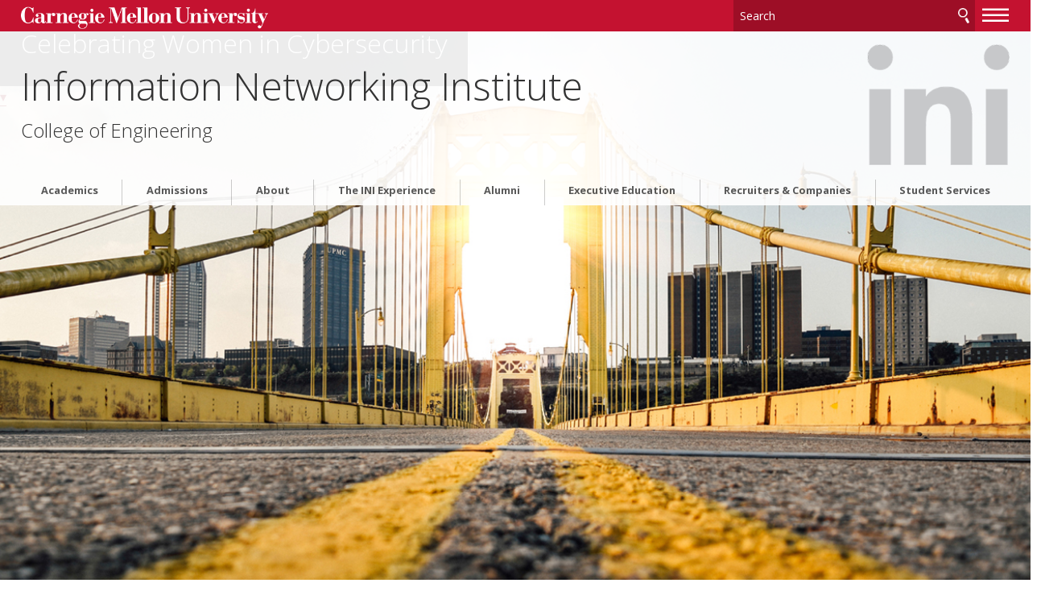

--- FILE ---
content_type: text/html
request_url: https://www.cmu.edu/ini/news/2019/wicys2019.html
body_size: 100371
content:
<!DOCTYPE html>
<html lang="en">
    <head>
        <meta charset="utf-8"/>
        <meta content="IE=edge" http-equiv="X-UA-Compatible"/>
        <meta content="width=device-width, initial-scale=1.0" name="viewport"/>
        <title>
            Celebrating women in cybersecurity - 
                Information Networking Institute -     College of Engineering - Carnegie Mellon University
        </title>
        <meta content="The Women in Cybersecurity Conference is hosted by Carnegie Mellon University in Pittsburgh from March 28-30." name="description"/>
        <meta content="Carnegie Mellon University" name="author"/>
        




























                    
                	            	            	            	            	            	            	            	            	            	            	            	    	        	        	            	    	        	        	            	    	        	        	            	    	        	        	            	    	        	        	            
                        
              
    
                
                
        
                        

                                                                                                                                                
                                                                                                                                
                                                                                                                                
                                    
                
            
                                                
                        
        
                        

                                                                                                                                                
                                                                                                                                
                                                                                                                                
                                                                                                                                
                                    
                
            
                                                
                        
            
    <meta content="Alumni;MSIS;Tsamitis" name="categories-1"/>
    <meta content="Alumni;Cybersecurity;Students;Technology" name="global-categories"/>

<meta content="Celebrating women in cybersecurity - Information Networking Institute - College of Engineering - Carnegie Mellon University" property="og:title"/>    
    <meta content="The Women in Cybersecurity Conference is hosted by Carnegie Mellon University in Pittsburgh from March 28-30." property="og:description"/>
    <meta content="article" property="og:type"/>
            <meta content="$dateFormat" property="article:published_time"/>
<meta content="https://www.cmu.edu/ini/news/2019/wicys2019.html" property="og:url"/> 
                    <meta content="https://www.cmu.edu/ini/images/900x600/women-in-cybersecurity-logo-900x600-min.jpg" property="og:image"/>
        <meta content="https://www.cmu.edu/ini/images/900x600/women-in-cybersecurity-logo-900x600-min.jpg" property="og:image:secure_url"/>
    <meta data-siteId="ini" id="siteId"/>
<!-- Page ID for Siteimprove deep linking. -->
<meta content="bb19100980029e7471a3baf39ae28d0a" name="id"/>
<!-- Canonical Link -->
<!-- Canonical Link Override Found -->
                    

        <link href="//fonts.googleapis.com/css?family=Open+Sans:400,400italic,300italic,300,700,700italic" rel="stylesheet" type="text/css"/>
        <link href="//www.cmu.edu/common/standard-v6/css/main.6.7.min.css" media="screen" rel="stylesheet" type="text/css"/>
        <link href="//www.cmu.edu/common/standard-v6/css/print.min.css" media="print" rel="stylesheet" type="text/css"/>
        <link href="//www.cmu.edu/favicon.ico" rel="icon"/>
        <link href="//www.cmu.edu/favicon-152.png" rel="apple-touch-icon-precomposed"/>
        <meta content="#9f0000" name="msapplication-TileColor"/>
        <meta content="//www.cmu.edu/favicon-144.png" name="msapplication-TileImage"/>
        <script>var dataLayer=window.dataLayer=window.dataLayer||[];</script>
<script>
  var siteId = document.getElementById('siteId').getAttribute('data-siteId');
  var siteName = siteId.replace(/\-\d{1,2}$/, '');
  dataLayer.push({
    'siteId': siteId,
    'siteName': siteName,
    'cms': 'cascade'
  });
</script>
<script>(function(w,d,s,l,i){w[l]=w[l]||[];w[l].push({'gtm.start':new Date().getTime(),event:'gtm.js'});var f=d.getElementsByTagName(s)[0],j=d.createElement(s),dl=l!='dataLayer'?'&amp;l='+l:'';j.async=true;j.src='//www.googletagmanager.com/gtm.js?id='+i+dl;f.parentNode.insertBefore(j,f);})(window,document,'script','dataLayer','GTM-5Q36JQ');</script>

        
    
                                                            
	<script async="true" src="https://www.googletagmanager.com/gtag/js?id=G-13JJ3J4BFN"></script>
	<script>
  window.dataLayer = window.dataLayer || [];
  function gtag(){dataLayer.push(arguments);}
  gtag('js', new Date());

  gtag('config', 'G-13JJ3J4BFN');
</script>

                                                                                    <script async="async" src="https://gradadmissions.engineering.cmu.edu/ping">/**/</script>
                                        
        
    </head>
    <body class="no-js">
        <noscript><iframe height="0" src="https://www.googletagmanager.com/ns.html?id=GTM-5Q36JQ" style="display:none;visibility:hidden" width="0"></iframe></noscript>

        
        <div id="container">
                        <header class="float">
        <div class="roof red invert">
    <div>
        <a class="wordmark" href="//www.cmu.edu/">Carnegie Mellon University</a>
        <button aria-label="toggle menu" aria-pressed="false" class="menu-btn" href="#nav"><b>&#8212;</b><b>&#8212;</b><b>&#8212;</b></button>
        <form action="https://search.cmu.edu" class="search search-form" method="get" name="customForm">
            <input id="id_form_id" name="form_id" type="hidden" value="basic-form"/>
            <input id="site" name="site" type="hidden" value=""/>
            <input id="id_ie" name="ie" type="hidden" value="UTF-8"/>
            <label><span>Search</span>
                <input aria-label="Search" id="id_q" name="q" placeholder="Search"/>
            </label>              <button title="Submit" type="submit">Search</button>
                                                                                                                <label class="searchSite"> <span>Search this site only</span>                 <input checked="checked" name="site" type="checkbox" value="ini"/>
            </label>

                    </form>
    </div>
</div>       

            <div id="sitename">
                                        <div>
                        <span class="sitetitle"><a href="../../index.html">Information Networking Institute</a></span>                                                                                                                         <h2><a href="https://engineering.cmu.edu/" target="_blank">College of Engineering</a></h2>
                                                                                                                     </div><a href="../../index.html" target="_self"><img alt="INI Logo Graphic" src="../../images/logo-images/INI_graphic_markgray.png"/></a> 
                        
        </div>    
    
</header>
            <div id="content">
                    
    
             
                                                                                                                                <div aria-label="1 of 1" aria-roledescription="slide" class="hero tall" data-img="../../images/1400x700/bridge-1400x700.jpg" role="group" style="background-image:url(../../images/900x600/women-in-cybersecurity-logo-900x600-min.jpg)">
                                    <div class="text">
            <h1>Celebrating Women in Cybersecurity</h1>
                    </div>
                        </div>
                                    


                            
    <div class="breadcrumbs">
                                                                                                              <a href="https://engineering.cmu.edu/" target="_blank">College of Engineering</a> &#160;&#8250;&#160; 
                                            <a href="../../index.html">Information Networking Institute</a>
                                     &#160;&#8250;&#160; <a href="../index.html">            News
    </a>
                                                 &#160;&#8250;&#160; <a href="index.html">            2019
    </a>
                                                 &#160;&#8250;&#160;             Celebrating women in cybersecurity
                            </div>

                 



























<div class="content">
    <div>
                                              <p><img alt="Carnegie Mellon will host the Women in Cybersecurity Conference" src="../../images/900x600/women-in-cybersecurity-logo-900x600-min.jpg"/></p>                
                                           <em class="date">March 28, 2019</em> 
                                    <h1>Celebrating women in cybersecurity</h1>
                            <h2>Supporting the community of women in cybersecurity and highlighting the work of accomplished women from across academia and industry are Carnegie Mellon University's goals as the host of this week&#8217;s Women in Cybersecurity (WiCyS) conference.</h2>
                          <div class="contact">
                                              <p><span>By Jessica Shirley</span>             <span class="protect Envelope hidden">jshirley(through)cmu.edu</span>
    </p>
                                            </div>                
                            <div class="addthis_inline_share_toolbox">&#160;</div>
<div class="articleIntroContain">&#160;</div>
<div class="articleIntro">&#160;</div>
<p>At a time when women represent less than 20 percent of the cybersecurity workforce, this week's&#160;<a href="https://www.wicys.org/conference" rel="noopener" target="_blank">Women in Cybersecurity (WiCyS) conference</a>&#160;will bring together nearly 1,200 cybersecurity students, faculty, researchers and professionals to network, mentor and share knowledge. Above all, the conference will create a community of support and engagement for women in the field.</p>
<p>Hosted by Carnegie Mellon University from March 28-30 in Pittsburgh, the sixth annual WiCyS conference will highlight the work of accomplished women from across academia and industry. Dr. Dena Haritos Tsamitis, the Barbara Lazarus Professor in Information Networking and director of the&#160;<a href="https://www.cmu.edu/ini/" rel="noopener" target="_blank">Information Networking Institute</a>&#8217;s (INI), has served as program co-lead for WiCyS 2019 alongside&#160;<a href="https://www.sei.cmu.edu/about/leadership/display.cfm?customel_datapageid_2623=2980" rel="noopener" target="_blank">Bobbie Stempfley</a>, the director of Carnegie Mellon&#8217;s Software Engineering Institute&#8217;s&#160;<a href="https://www.sei.cmu.edu/about/divisions/cert/index.cfm" rel="noopener" target="_blank">CERT Division</a>.</p>
<p>As a conference sponsor since 2014, the INI is a longstanding supporter of WiCyS. This year, INI students, faculty and alumni will attend the conference to present their work, network with women leaders and showcase CMU's commitment to increasing diversity in the cybersecurity field.</p>
<h3>&#8220;I believe the attendees of WiCyS are the future of cybersecurity,&#8221; said Haritos Tsamitis. &#8220;I hope to inspire them to put their whole heart into this incredible conference experience. CMU is the birthplace of cybersecurity, so it&#8217;s only fitting we host the next generation of security researchers, hackers, and leaders in Pittsburgh.&#8221;</h3>
<p>The following INI students will attend&#160;WiCyS 2019 as volunteers and conference scholars:</p>
<ul>
<li>Meenakshy Balachandran, MS29, <a href="../../academics/msis/index.html">M.S. in Information Security (MSIS)</a></li>
<li>Karthika Brakaspathy, MS29, MSIS</li>
<li>Susie Chang, MS30, <a href="../../academics/bicoastal/index.html">Bicoastal Information Security (MSIT-IS)</a></li>
<li>Sarah Hendrix, MS30, MSIS</li>
<li>Pragati Mishra, MS30, Bicoastal Information Security</li>
<li>Teri Wen, MS30, Bicoastal Information Security</li>
<li>Carolina Zarate, <a href="../../academics/accelerated/index.html">Intregated M.S. in Information Security&#160;</a></li>
<li>Victoria Zheng, MS30, MSIS</li>
</ul>
<p>"I hope to interact with the top minds in the field, learn from their experiences, make new connections and expand my knowledge on the latest focuses in cybersecurity through the various talks and panels," said Balachandran.</p>
<p>Several of the INI student attendees are in fact returning for the second or third time&#160;to participate in one of the most prestigious women-oriented security conferences in the world.</p>
<p>By attending WiCyS 2018, Brakaspathy was reassured to see women leaders in the industry and felt motivated to excel in the field and leave her own mark.</p>
<p>"It was a truly amazing experience to see so many women passionate about information security and enthused to be part of the battle against the rising cyber-attacks," she said.</p>
<h4>Follow along with the CONFERENCE conversation ON Social Media using Hashtags: #WICYS2019 and #CMUATWICYS.&#160;</h4>
                        </div><div class="sidebar">
             
        <script type="text/javascript">
                    function addLoadEvent(func) {
                        var oldonload = window.onload;
                        if (typeof window.onload != 'function') {
                            window.onload = func;
                        } else {
                            window.onload = function() {
                            if (oldonload) {
                                oldonload();
                            }
                            func();
                            }
                          }
                        }
                        </script>
      
                                                                <div class=" simple">
                        <p><img alt="employee-resource-groups-900x600-min.jpg" height="267" src="../../images/900x600/employee-resource-groups-900x600-min.jpg" width="400"/></p>
<p><a href="https://www.cmu.edu/news/stories/archives/2019/march/employee-resource-groups.html">Advance Equality for All: How Women in Tech Groups Can Spark a Culture Shift</a></p>
<p><img alt="cybersecurity-experts-900x600-min.jpg" height="267" src="../../images/900x600/cybersecurity-experts-900x600-min.jpg" width="400"/></p>
<p><a href="https://www.cmu.edu/news/stories/archives/2019/march/cybersecurity-experts.html">Cybersecurity Stars:&#160;In a field dominated by men, female researchers take the lead at CMU</a></p>
<p><img alt="women-in-cybersecurity-logo-900x600-min.jpg" height="266" src="../../images/900x600/women-in-cybersecurity-logo-900x600-min.jpg" width="400"/></p>
<p><a href="https://www.wicys.org/program" rel="noopener" target="_blank">Women in Cybersecurity Conference Schedule</a></p>
            </div>
                                                <div class=" simple">
                        <h2>INI's Tweets from #WiCyS2019</h2>
<a class="twitter-timeline" data-height="560" data-link-color="#E81C4F" data-theme="light" data-width="600" href="https://twitter.com/inicmu">Tweets by INI</a>
<script async="" charset="utf-8" src="//platform.twitter.com/widgets.js" type="text/javascript"></script>
            </div>
                    </div>
    </div>    

         
        <script type="text/javascript">
                    function addLoadEvent(func) {
                        var oldonload = window.onload;
                        if (typeof window.onload != 'function') {
                            window.onload = func;
                        } else {
                            window.onload = function() {
                            if (oldonload) {
                                oldonload();
                            }
                            func();
                            }
                          }
                        }
                        </script>
      
    
                                
                        
                            <div class="content wide  blue invert plaid">
                        <div>                             <h1 style="text-align: center;">Paying it Forward:&#160;<span>How Women in Tech Groups Can Spark a Culture Shift, and How You Can Help!&#160;</span></h1>
                        </div></div>                                                                                             
            <div class="grid column2    js-list">
    
                  
                                                        <div class="">
                                                                                                     <div><img alt="panelists-400x400.png" class="" height="400" src="../../images/news_images/2019/panelists-400x400.png" style="display: block; margin-left: auto; margin-right: auto;" width="400"/></div>
                                                                                                                                        </div><div class="">
                                                                                             <h2><em>Panel: Saturday, March 31, 12:15-1:00 p.m. Ballroom 3&#160;</em></h2>
<p><br/>"We'll discuss building a culture of allies, the importance of intersectionality and how to launch similar groups at schools and workplaces. For women's employee resource groups to truly be impactful, participants must prioritize equality for all and dedicate themselves to having an impact on the broader organizational culture."</p>
<p><strong>&#8211; Dr. Dena Haritos Tsamitis, director of the INI</strong><br/><br/><em>The panel will feature INI alumnae Saralee Kunlong and Divya Ashok, in addition to Era Vuksani, a current INI student and co-chair of Women@INI.</em></p>
                                                    </div>             </div> 
                   
                                                
                        
                            <div class="content wide  blue invert plaid">
                        <div>                             <h1 style="text-align: center;">INI Highlights at #WiCyS2019</h1>
                        </div></div>                                                                                             
            <div class="grid column3    js-list">
    
                  
                                                        <div class="">
                                                                                                     <h2>Thursday, March 28</h2>
<p><em>11:25 a.m. -12:30 p.m. GenCyberDay<br/></em>Panel: Introduction to High School Cybersecurity Programs<br/><strong>Carolina Zarate</strong>, INI <a href="../../academics/accelerated/index.html">Integrated Information Security</a> student</p>
<p><em>2-4 p.m. Commonwealth 2<br/></em>Workshop: Blue Team CTF<br/><strong>Elizabeth Schweinsberg</strong>, Facebook and INI alumna</p>
<p><em></em><em>7-9 p.m. Benedum&#160;</em><br/>CMU Social</p>
<p>&#160;</p>
                                                                                                                                        </div><div class="">
                                                                                             <h2>Friday, March 29</h2>
<p><em>8:45-9:15 a.m. Ballroom 1 and 2<span>&#160;</span></em><br/>Opening Remarks: CMU speakers include<span>&#160;</span><strong>Lorrie Cranor, Dr. Dena Haritos Tsamitis</strong>,<span>&#160;</span><strong>Bobbie Stempfley</strong><span>&#160;</span>and President<span>&#160;</span><strong>Farnam Jahanian</strong></p>
<p><em>10:45 a.m.-12:45 p.m. and 2:15-6:30 p.m. Kings Garden</em><br/>Career Fair, <a href="../../admissions/index.html">INI Admissions Team</a>:&#160;<strong>Lisa Currin</strong> and<strong> Jennifer Spirer</strong></p>
<p><em>5:45-6:30 p.m. Ballroom 3&#160;<br/></em>BF1: Surviving and Thriving as a Woman in Cybersecurity<br/><strong>Jen Burns</strong>, The MITRE Corporation and INI alumna</p>
<p><em>7:20-8 p.m. Ballroom 1 and 2</em><br/>Welcome: <strong>Dhivya Chandramonleeswaran</strong>, lead security researcher for Adobe and INI alumna</p>
<p>Keynote: Tales of an Accidental Computer Science Professor<span>&#160;<br/></span><strong>Lorrie Faith Cranor</strong>, director of CyLab</p>
                                                                                                                                        </div><div class="">
                                                                                             <h2>Saturday, March 30</h2>
<p><em>9:30-10:15 a.m. Ballroom 1 and 2<span>&#160;</span></em><br/>Lightning Talk: Spotting Security Flaws in Code Before It's Written<span>&#160;</span><br/><strong>Yasmine Kandissounon</strong>, Rackspace and INI alumna</p>
<p><em>11:30 a.m. - 12:15 p.m. Commonwealth 2<span>&#160;</span></em><br/>Presentation: Cybersecurity: Hollywood vs. Reality<span>&#160;</span><br/><strong>Vidya Gopalakrishnan</strong>, Palo Alto Networks and INI alumna</p>
<p><em>12:15-1 p.m. Ballroom 3<span>&#160;</span></em><br/><a href="https://www.cmu.edu/news/stories/archives/2019/march/employee-resource-groups.html" rel="noopener" target="_blank">Panel: Paying it Forward: How Women in Tech Groups Can Spark a Culture Shift, and How You Can Help!<span>&#160;</span></a><br/><strong>Dr. Dena Haritos Tsamitis</strong>, director of INI<span>&#160;</span><br/><strong>Saralee Kunlong</strong>, YP and INI alumna<br/><strong>Divya Ashok</strong>, Salesforce and INI alumna<br/><strong>Era Vuksani</strong>, INI <a href="../../academics/msis/index.html">M.S. in Information Security</a> student</p>
                                                    </div>             </div> 
                   
                                                
                        
                            <div class="content wide  blue invert plaid">
                        <div>                             <h1 style="text-align: center;">#CMUatWICYS Advice</h1>
                        </div></div>                                                                                             
            <div class="grid column3    js-list">
    
                  
                                                        <div class="">
                                                                                                     <p>"The career fair at WiCyS is amazing and very personal, due to the smaller set of people it will be focusing on. It's a great opportunity to not only get to know more about the different organizations but also meet and connect in person with the people of the organization Also ,do not miss the keynote speeches, they are really inspiring."</p>
<p>&#8211; <strong>Meenakshy Balachandran&#160;</strong>(MSIS), 2019 WiCyS Scholar&#160;<br/><br/><img alt="MeenakshyBalachandran-400x400.jpg" height="300" src="../2018/MeenakshyBalachandran-400x400.jpg" width="300"/></p>
<p>&#160;</p>
<p>&#160;</p>
                                                                                                                                        </div><div class="">
                                                                                             <p>"Go talk and network!&#160;The spirit of WiCyS is to connect, inspire and guide women technologists in the field of security. Everyone present there is an ambassador for women's empowerment and will give you some kind of insight which will help you either professionally or personally."</p>
<p>&#8211; <strong>Karthika Brakaspathy&#160;</strong>(MSIS), 2019 WiCyS Scholar</p>
<p><img alt="brakaspathy_karthika_400x400.jpg" height="300" src="../../images/news_images/2019/brakaspathy_karthika_400x400.jpg" width="300"/></p>
                                                                                                                                        </div><div class="">
                                                                                             <p>&#8220;Network. As much as possible. It's a platform where you could meet some of most skillful and talented women in tech. You never know: you could find a potential mentor in someone or you might end up mentoring someone yourself, after the conference.&#8221;</p>
<p>&#8211;<span>&#160;</span><strong>Vidya Gopalakrishnan</strong><span>&#160;</span>('18 INI alumna), 2019 WiCyS Speaker</p>
<p><img alt="vidya.jpg" class="" height="300" src="../../images/news_images/2019/vidya.jpg" width="300"/></p>
                                                    </div>             </div> 
                   
                    
                
        
                                                                    <div class="grid column4 red invert nav" id="footer-grid">
                                               <div>
                    <div class="nav-list">
                                                                        <ul>
                                                                                                                                                                                        <li>
                                                                            <a href="../../about/team/index.html" target="_self">Directory/Contact </a>
                                                                    </li>
                                                                                                                                                            <li>
                                                                            <a href="../../intranet/index.html" target="_self">Faculty &amp; Staff Resources</a>
                                                                    </li>
                                                    </ul>
                    </div>
                </div>
                                                <div>
                    <div class="nav-list">
                                                                        <ul>
                                                                                                                                                                                        <li>
                                                                            <a href="../index.html" target="_self">News</a>
                                                                    </li>
                                                                                                                                                            <li>
                                                                            <a href="../../events/index.html" target="_self">Events</a>
                                                                    </li>
                                                    </ul>
                    </div>
                </div>
                                                <div>
                    <div class="nav-list">
                                                                        <ul>
                                                                                                                                                                                        <li>
                                                                            <a href="../../student-services/resources.html" target="_self">Student Resources </a>
                                                                    </li>
                                                                                                                                                            <li>
                                                                            <a href="../../academics/bicoastal/bppeact.html" target="_self">CA Education Regulations</a>
                                                                    </li>
                                                    </ul>
                    </div>
                </div>
                                                <div>
                                            <h4><a class="cta" href="../../admissions/request-form.html">Request Information</a></h4>
<h4><a class="cta" href="../../admissions/visit.html">Visit Us</a></h4>
<h4><a class="cta" href="../../admissions/howtoapply.html">How To Apply</a></h4>
<p><a class="cta" href="mailto:%20ini-communications@andrew.cmu.edu">Feeback</a></p>
                                    </div>
                        </div> 
                <footer class="grid column3 invert">
                    
<div>
<p>
            Information Networking Institute<br/>
                                College of Engineering<br/>
                        4616 Henry Street<br/>Pittsburgh, PA 15213<br/>                 (412) 268-7195<br/>
    <a href="mailto:ini@cmu.edu">Contact Us</a>
</p>
<ul>
    <li><a href="//www.cmu.edu/legal/" target="_blank">Legal Info</a></li>
    <li><a href="//www.cmu.edu/">www.cmu.edu</a></li>
</ul>
<ul><li>&#169; <span id="js-current-year">2025</span> Carnegie Mellon University</li>
</ul>  
</div>
                    
<div>
    

    <ul class="social-icons third">
                        <li><a class="icon-link facebook" href="https://www.facebook.com/inicmu" target="_blank">
                <span class="icon-text sr-only">CMU on Facebook</span>
                <svg class="icon icon-facebook-logo" viewBox="0 0 32 32">
                    <path d="M12.135 31.588v-10.64h-3.299v-4.889h3.299v-2.107c0-5.447 2.464-7.971 7.811-7.971 0.535 0 1.273 0.056 1.957 0.137 0.512 0.053 1.021 0.14 1.521 0.26v4.433c-0.289-0.027-0.58-0.043-0.871-0.048-0.326-0.008-0.651-0.012-0.977-0.012-0.943 0-1.679 0.128-2.233 0.412-0.373 0.187-0.686 0.474-0.905 0.829-0.344 0.56-0.499 1.327-0.499 2.336v1.729h5.225l-0.897 4.889h-4.328v10.993c7.923-0.957 14.061-7.703 14.061-15.883 0-8.836-7.164-16-16-16s-16 7.164-16 16c0 7.504 5.165 13.8 12.135 15.529z"/>
                </svg>
            </a></li>
                                <li><a class="icon-link instagram" href="https://instagram.com/inicmu/" target="_blank">
                <span class="icon-text sr-only">CMU on Instagram</span>
                <svg class="icon icon-instagram-logo" viewBox="0 0 32 32">
                    <path d="M9.373 0.112c-1.702 0.080-2.865 0.352-3.881 0.751-1.052 0.41-1.943 0.96-2.83 1.85s-1.433 1.782-1.84 2.836c-0.394 1.019-0.661 2.182-0.736 3.885s-0.092 2.251-0.084 6.596c0.008 4.345 0.028 4.89 0.11 6.597 0.081 1.702 0.352 2.864 0.751 3.881 0.411 1.052 0.96 1.943 1.851 2.83s1.782 1.432 2.838 1.84c1.018 0.393 2.181 0.661 3.884 0.736s2.251 0.092 6.595 0.083c4.344-0.008 4.891-0.027 6.597-0.108s2.863-0.354 3.88-0.751c1.052-0.411 1.944-0.96 2.83-1.851s1.433-1.784 1.839-2.838c0.394-1.018 0.662-2.181 0.736-3.883 0.075-1.708 0.092-2.253 0.084-6.597s-0.028-4.889-0.109-6.595c-0.081-1.706-0.352-2.865-0.751-3.882-0.411-1.052-0.96-1.942-1.85-2.83s-1.784-1.434-2.837-1.839c-1.018-0.394-2.181-0.662-3.885-0.736s-2.251-0.092-6.596-0.084c-4.345 0.008-4.889 0.027-6.596 0.11zM9.56 29.036c-1.56-0.068-2.407-0.327-2.972-0.544-0.748-0.288-1.28-0.636-1.843-1.193s-0.908-1.091-1.2-1.837c-0.219-0.565-0.483-1.411-0.556-2.971-0.079-1.686-0.096-2.192-0.105-6.464s0.007-4.777 0.081-6.464c0.067-1.559 0.327-2.407 0.544-2.971 0.288-0.748 0.635-1.28 1.193-1.842s1.091-0.908 1.838-1.2c0.564-0.22 1.41-0.482 2.969-0.556 1.687-0.080 2.193-0.096 6.464-0.105s4.778 0.007 6.466 0.081c1.559 0.068 2.407 0.326 2.971 0.544 0.748 0.288 1.28 0.634 1.842 1.193s0.909 1.090 1.201 1.838c0.221 0.562 0.482 1.408 0.556 2.968 0.080 1.687 0.099 2.193 0.106 6.464s-0.007 4.778-0.081 6.464c-0.068 1.56-0.327 2.407-0.544 2.973-0.288 0.747-0.635 1.28-1.194 1.842s-1.091 0.908-1.838 1.2c-0.563 0.22-1.41 0.482-2.968 0.557-1.687 0.079-2.193 0.096-6.466 0.105s-4.777-0.008-6.464-0.081zM22.604 7.449c0.001 0.38 0.114 0.751 0.325 1.066s0.512 0.561 0.863 0.706c0.351 0.145 0.737 0.182 1.11 0.107s0.714-0.258 0.982-0.527 0.45-0.611 0.524-0.984c0.073-0.373 0.035-0.759-0.111-1.109s-0.393-0.65-0.709-0.86c-0.316-0.21-0.688-0.322-1.067-0.321-0.509 0.001-0.997 0.204-1.356 0.565s-0.561 0.849-0.56 1.358zM7.785 16.016c0.009 4.538 3.694 8.208 8.231 8.199s8.209-3.693 8.201-8.231-3.695-8.209-8.232-8.2c-4.537 0.009-8.208 3.695-8.199 8.232zM10.667 16.010c-0.002-1.055 0.309-2.087 0.893-2.965s1.416-1.563 2.39-1.969c0.974-0.406 2.046-0.513 3.081-0.31s1.986 0.71 2.734 1.454 1.257 1.694 1.465 2.728c0.208 1.034 0.104 2.107-0.297 3.082s-1.084 1.81-1.96 2.397c-0.876 0.588-1.906 0.903-2.961 0.905-0.7 0.001-1.394-0.135-2.042-0.402s-1.236-0.658-1.733-1.153-0.89-1.082-1.16-1.728c-0.269-0.647-0.409-1.34-0.41-2.040z"/>
                </svg>
            </a></li>
                                <li><a class="icon-link linkedin" href="https://www.linkedin.com/school/15100382/" target="_blank">
                <span class="icon-text sr-only">CMU on LinkedIn</span>
                <svg class="icon icon-linkedin-logo" viewBox="0 0 32 32">
                    <path d="M3.628 0c-2.187 0-3.628 1.493-3.628 3.467 0 1.92 1.387 3.465 3.521 3.465 2.293 0 3.733-1.545 3.68-3.465 0-1.973-1.386-3.467-3.572-3.467zM24.106 9.173c-3.68 0-5.919 2.132-6.826 3.626h-0.106l-0.321-3.146h-5.919c0.053 2.027 0.159 4.373 0.159 7.147v15.198h6.826v-12.853c0-0.64 0.053-1.279 0.213-1.759 0.533-1.28 1.654-2.614 3.521-2.614 2.507 0 3.467 1.974 3.467 4.854v12.372h6.88v-13.171c0-6.613-3.414-9.653-7.894-9.653zM0.162 9.653v22.344h6.826v-22.344h-6.826z"/>
                </svg>
            </a></li>
                                <li><a class="icon-link youtube" href="http://www.youtube.com/user/inicmu" target="_blank">
                <span class="icon-text sr-only">CMU YouTube Channel</span>
                <svg class="icon icon-youtube-logo" viewBox="0 0 32 32">
                    <path d="M31.663 9.553c0 0-0.312-2.216-1.275-3.199-1.212-1.284-2.574-1.284-3.211-1.36-4.46-0.327-11.17-0.327-11.17-0.327h-0.013c0 0-6.71 0-11.196 0.327-0.625 0.076-1.987 0.076-3.211 1.36-0.95 0.982-1.262 3.199-1.262 3.199s-0.325 2.619-0.325 5.226v2.443c0 2.607 0.325 5.213 0.325 5.213s0.312 2.216 1.274 3.199c1.212 1.284 2.811 1.247 3.524 1.373 2.561 0.252 10.871 0.327 10.871 0.327s6.722-0.013 11.196-0.34c0.625-0.076 1.987-0.076 3.211-1.36 0.962-0.982 1.275-3.199 1.275-3.199s0.324-2.607 0.324-5.213v-2.443c-0.013-2.607-0.337-5.226-0.337-5.226h0.001zM12.695 20.181v-9.054l8.646 4.546-8.646 4.508z"/>
                </svg>
            </a></li>
                </ul>


</div>
                    


<div>
   <nav id="nav">

                                                                                                                                                     
                            <ul>
                                                        <li class="">                              <a href="../../academics/index.html" target="_self">                     Academics
    </a>
                        
                                          
                                                                                                                                                                                                                                                                                                                                                                                                                                                                                                                                                                                                                                                                                                                                                                                                                                                                                                                                                                                                                                                                                                                                                                                                                                                                                                                                                                                                                                                                                  
                            <ul>
                                                        <li class="">                              <a href="../../academics/msin/index.html" target="_self">                     Information Networking (MSIN)
    </a>
                        
                                          
                                                                                                                                                                                                                                                                                                                                                                                                                                                                                                                                                                                                                                                                                                                                                                                                                                                                                                                                                                          <ul>
                                                        <li>                              <a href="../../academics/msin/curriculum_ms37.html" target="_self">                     Curriculum 2025-26 (MS37)
    </a>
    </li>
                                                                                                                                                                         <li>                              <a href="../../academics/msin/curriculum_ms36.html" target="_self">                     Curriculum 2024-25 (MS36)
    </a>
    </li>
                                                                                                                                                                                                                                                              <li>                              <a href="../../academics/msin/curriculum_ms35.html" target="_self">                     Curriculum 2023-24 (MS35)
    </a>
    </li>
                                                                                                                                                                         <li>                              <a href="../../academics/msin/curriculum_ms34.html" target="_self">                     Curriculum 2022-23 (MS34)
    </a>
    </li>
                                                                                                                                                                         <li>                              <a href="../../academics/msin/curriculum_ms33.html" target="_self">                     Curriculum 2021-22 (MS33)
    </a>
    </li>
                                                                                                                                                                                                                                                                                                                                                                                                                                                                                                                             <li>                              <a href="../../academics/msin/curriculum_msin20-21.html" target="_self">                     Curriculum 2020-21 (MS32)
    </a>
    </li>
                                                                                                                                                                                                                                                              <li>                              <a href="../../academics/msin/index_2.html" target="_self">                     Information Networking (MSIN)
    </a>
    </li>
                                                                                            </ul>
                                        </li>
            	                                                                                                                                                   
                                        <li class="">                              <a href="../../academics/msis/index.html" target="_self">                     Information Security (MSIS)
    </a>
                        
                                          
                                                                                                                                                                                                                                                                                                                                                                                                                                                                                                                                                                                                                                                                                                                                                                                                                                                                                                                                                                                                                                       <ul>
                                                        <li>                              <a href="../../academics/msis/curriculum_ms37.html" target="_self">                     Curriculum 2025-26 (MS37)
    </a>
    </li>
                                                                                                                                                                         <li>                              <a href="../../academics/msis/curriculum_ms36.html" target="_self">                     Curriculum 2024-25 (MS36)
    </a>
    </li>
                                                                                                                                                                         <li>                              <a href="../../academics/msis/curriculum_ms35.html" target="_self">                     Curriculum 2023-24 (MS35)
    </a>
    </li>
                                                                                                                                                                         <li>                              <a href="../../academics/msis/curriculum_ms34.html" target="_self">                     Curriculum 2022-23 (MS34)
    </a>
    </li>
                                                                                                                                                                         <li>                              <a href="../../academics/msis/curriculum_ms33.html" target="_self">                     Curriculum 2021-22 (MS33)
    </a>
    </li>
                                                                                                                                                                         <li>                              <a href="../../academics/msis/curriculum_msis20-21.html" target="_self">                     Curriculum 2020-21 (MS32)
    </a>
    </li>
                                                                                                                                                                                                                                                                                                                                                                                                                                                                                                                                                                                                                                                                                                                                                                                                                                                                                                                                                                              </ul>
                                        </li>
            	                                                                                                                                                   
                                        <li class="">                              <a href="../../academics/msaie-is/index.html" target="_self">                     Artificial Intelligence Engineering - Information Security (MSAIE-IS)
    </a>
                        
                                          
                                                                                                                                                                                                                                                                                                                                                                                                                                                                                                                                                                                                                                               <ul>
                                                        <li>                              <a href="../../academics/msaie-is/curriculum_ms37.html" target="_self">                     Curriculum 2025-26 (MS37)
    </a>
    </li>
                                                                                                                                                                         <li>                              <a href="../../academics/msaie-is/curriculum_ms36.html" target="_self">                     Curriculum 2024-25 (MS36)
    </a>
    </li>
                                                                                                                                                                         <li>                              <a href="../../academics/msaie-is/curriculum_ms35.html" target="_self">                     Curriculum 2023-24 (MS35)
    </a>
    </li>
                                                                                                                                                                         <li>                              <a href="../../academics/msaie-is/curriculum_ms34.html" target="_self">                     Curriculum 2022-23 (MS34)
    </a>
    </li>
                                                                                                                                                                                                                     </ul>
                                        </li>
            	                                                                                                                                                   
                                        <li class="">                              <a href="../../academics/bicoastal/index.html" target="_self">                     Bicoastal Programs: MSMITE and MSIT-IS
    </a>
                        
                                          
                                                                                                                                                                                                                                                                                                                                                                                                                                                                                                                                                                                                                                                                                                                                                                                                                                                                                                                                                                                                                                                                                                                                                                                                                                                                                                                                                                                                                                                                                                                                                                                                                                                                                                                                                                                                                                                                                                                                                                                                                                                                                                                                                                                                                                                                                                                                                                                                                                                                                                                                                                                                                                                                                                                                                                                                                                                                                                                                                                                                                                                                                                                                                               <ul>
                                                        <li>                              <a href="../../academics/bicoastal/curriculum_msmite_ms37.html" target="_self">                     MSMITE Curriculum 2025-26 (MS37)
    </a>
    </li>
                                                                                                                                                                         <li>                              <a href="../../academics/bicoastal/curriculum_msmite_ms36.html" target="_self">                     MSMITE Curriculum 2024-25 (MS36)
    </a>
    </li>
                                                                                                                                                                         <li>                              <a href="../../academics/bicoastal/curriculum_msmite_ms35.html" target="_self">                     MSMITE Curriculum 2023-24 (MS35)
    </a>
    </li>
                                                                                                                                                                         <li>                              <a href="../../academics/bicoastal/curriculum_msmite_ms34.html" target="_self">                     MSMITE Curriculum 2022-23 (MS34)
    </a>
    </li>
                                                                                                                                                                         <li>                              <a href="../../academics/bicoastal/curriculum_msmite_ms33.html" target="_self">                     MSMITE Curriculum 2021-22 (MS33)
    </a>
    </li>
                                                                                                                                                                                                                                                                                                                                                   <li>                              <a href="../../academics/bicoastal/curriculum_msit-is_ms37.html" target="_self">                     MSIT-IS Curriculum 2025-26 (MS37)
    </a>
    </li>
                                                                                                                                                                         <li>                              <a href="../../academics/bicoastal/curriculum_msit-is_ms36.html" target="_self">                     MSIT-IS Curriculum 2024-25 (MS36)
    </a>
    </li>
                                                                                                                                                                         <li>                              <a href="../../academics/bicoastal/curriculum_msit-is_ms35.html" target="_self">                     MSIT-IS Curriculum 2023-24 (MS35)
    </a>
    </li>
                                                                                                                                                                         <li>                              <a href="../../academics/bicoastal/curriculum_msit-is_ms34.html" target="_self">                     MSIT-IS Curriculum 2022-23 (MS34)
    </a>
    </li>
                                                                                                                                                                         <li>                              <a href="../../academics/bicoastal/curriculum_msit-is_ms33.html" target="_self">                     MSIT-IS Curriculum 2021-22 (MS33)
    </a>
    </li>
                                                                                                                                                                                                                                                                                                                                                                                                                                                                                                                                                                                                                  <li>                              <a href="../../academics/bicoastal/practicum.html" target="_self">                     Practicum
    </a>
    </li>
                                                                                                                                                                         <li>                              <a href="../../academics/bicoastal/bppeact.html" target="_self">                     California Private Postsecondary Education Act
    </a>
    </li>
                                                                                                                                                                                                                                                                                                                                                                                                                                                                                                                                                                                                                          </ul>
                                        </li>
            	                                                                                                                                                   
                                        <li class="">                              <a href="../../academics/accelerated/index.html" target="_self">                     Accelerated Master's
    </a>
                        
                                          
                                                                                                                                                                                                                                                                      </li>
            	                                                                                                                                                             <li>                              <a href="../../academics/courses.html" target="_self">                     Curriculum and Course Lists
    </a>
    </li>
                                                                                                                                                                         <li>                              <a href="../../academics/cyfir.html" target="_self">                     Cyber Forensics and Incident Response Track
    </a>
    </li>
                                                                                                                                                                         <li>                              <a href="../../academics/cyberdefense.html" target="_self">                     Cyber Defense Concentration
    </a>
    </li>
                                                                                                                                                                         <li>                              <a href="../../academics/cyberops.html" target="_self">                     Cyber Operations Specialization
    </a>
    </li>
                                                                                                                                                                         <li>                              <a href="../../academics/projects.html" target="_self">                     Student Projects
    </a>
    </li>
                                                                                                                                                                         <li>                              <a href="../../academics/tech_fellowship.html" target="_self">                     TECH Fellowship
    </a>
    </li>
                                                                                            </ul>
                                        </li>
            	                                                                       
                                        <li class="">                              <a href="../../admissions/index.html" target="_self">                     Admissions
    </a>
                        
                                          
                                                                                                                                                                                                                                                                                                                                                                                                                                                                                                                                                          <ul>
                                                        <li>                              <a href="../../admissions/howtoapply.html" target="_self">                     How To Apply
    </a>
    </li>
                                                                                                                                                                         <li>                              <a href="../../admissions/connectwithadmissions.html" target="_self">                     Admissions Events
    </a>
    </li>
                                                                                                                                                                         <li>                              <a href="../../admissions/connectwithstudents.html" target="_self">                     Connect with INI Ambassadors
    </a>
    </li>
                                                                                                                                                                                                                                                                                                                                                                                                                                                                  
                                        <li class="">                              <a href="../../admissions/financial/index.html" target="_self">                     Financial Assistance
    </a>
                        
                                          
                                                                                                                 <ul>
                                                        <li>                              <a href="../../admissions/financial/scholarship.html" target="_self">                     Scholarships, Fellowships, and Awards
    </a>
    </li>
                                                                                                                                                                                                                     </ul>
                                        </li>
            	                                                                                                                                                             <li>                              <a href="../../admissions/request-form.html" target="_self">                     Request Information
    </a>
    </li>
                                                                                                                                                                         <li>                              <a href="../../admissions/visit.html" target="_self">                     Visit INI
    </a>
    </li>
                                                                                                                                                                         <li>                              <a href="../../admissions/faq.html" target="_self">                     Frequently Asked Questions
    </a>
    </li>
                                                                                                                                                                                                                                                                                                                                                           </ul>
                                        </li>
            	                                                                                                                                            
                                        <li class="">                              <a href="../../about/index.html" target="_self">                     About
    </a>
                        
                                          
                                                                                                                                                                                                                                                                                             
                            <ul>
                                                        <li class="">                              <a href="../../about/team/index.html" target="_self">                     Leadership and Team
    </a>
                        
                                          
                                                                                                                                                                                                                                                                                                                                                                                                                                                                                                                                                                                                                                                                                                                                                                                                                                                                                                                                                                                                                                                                                                                                                                                                                                                                                                                                                                                                                                                                                                                                                                                                                                                                                                                                                                                                                                                                                                                                                                                                                                                                                                                                                                                                                                                                                                                                                                                                                                                                                                                                                                                                                                                                                                                                                                                                                                                                                                                                                                                                                                                                                                                                                                                                                                                                                                                                                                                                                                                                                                                                                                                                                                                                                                                                                                                                                                                                                                                                                                                                                                                                                                                                                                                                                                                                                                                                                                                                                                                                                                                                                                                                                                                                                                                                                                                                                                                                                                                                                                                                                                                                                                                                                                                                                                                                                                                                                                                                                                                                                                                                                                                                                                                                                                                                                                                                                                                                                                                                                                                                                                                                                                                                                                                                                                                                                                                                                                                                                                                                                                                                                                                                                                                                                                                                   </li>
            	                                                                                                                                                                                                                                                                                      <li>                              <a href="../../about/history.html" target="_self">                     History
    </a>
    </li>
                                                                                                                                                                         <li>                              <a href="../../about/mission-vision-values.html" target="_self">                     Mission, Vision and Values
    </a>
    </li>
                                                                                                                                                                         <li>                              <a href="../../about/facilities.html" target="_self">                     Facilities 
    </a>
    </li>
                                                                                                                                                                         <li>                              <a href="../../about/sfs.html" target="_self">                     Scholarship for Service (SFS)
    </a>
    </li>
                                                                                                                                                                         <li>                              <a href="../../about/designations.html" target="_self">                     Designations
    </a>
    </li>
                                                                                                                                                                         <li>                              <a href="../../about/rankings.html" target="_self">                     Rankings
    </a>
    </li>
                                                                                                                                                                         <li>                              <a href="../../about/partners.html" target="_self">                     Partnerships
    </a>
    </li>
                                                                                            </ul>
                                        </li>
            	                                                                       
                                        <li class="">                              <a href="../../ini-experience/index.html" target="_self">                     The INI Experience
    </a>
                        
                                          
                                                                                                                 <ul>
                                                        <li>                              <a href="../../ini-experience/globalcampus.html" target="_self">                     Global Campus and Community
    </a>
    </li>
                                                                                                                                                                         <li>                              <a href="../../ini-experience/space.html" target="_self">                     Your Home at INI
    </a>
    </li>
                                                                                                                                </ul>
                                        </li>
            	                                                                       
                                        <li class="">                              <a href="../../alumni/index.html" target="_self">                     Alumni
    </a>
                        
                                          
                                                                                                                                                                                                                                                                                                                                                                                                                                                                                                                                                                                                                                                                                                                                                                                                                                                                                                                                                                                                                                                                    <ul>
                            <li>                              <a class="external" href="/ini/student-services/enrollment/transcript.html" target="_self">                     Transcript Requests &amp; Verification
    </a>
    </li>
                                                                                                                                                                                                                                                                              <li>                              <a href="../../alumni/classnotes.html" target="_self">                     Class Notes
    </a>
    </li>
                                                                                                                                                                         <li>                              <a href="../../alumni/alc.html" target="_self">                     Alumni Leadership Council 
    </a>
    </li>
                                                                                                                                     <li>                              <a class="external" href="/ini/giving/index.html" target="_self">                     Invest in the INI
    </a>
    </li>
                                                                        </ul>
                                        </li>
            	                                                                       
                                        <li class="">                              <a href="../../executive-education/index.html" target="_self">                     Executive Education
    </a>
                        
                                          
                                                                                                                                                     <ul>
                                                        <li>                              <a href="../../executive-education/future-of-secure-ai-certificate.html" target="_self">                     Future of Secure AI
    </a>
    </li>
                                                                                                                                                                                                                                                                                                                                                                                                                                                </ul>
                                        </li>
            	                                                                       
                                        <li class="">                              <a href="../../recruiters-companies/index.html" target="_self">                     Recruiters &amp; Companies
    </a>
                        
                                          
                                                                                                                                                                                                                                                                                                                                                                                                                                                                                                                                                                                                                                                                                                                                                                                                                                                                                                                                                                                                                                                                                                                                                                                                                   
                            <ul>
                                                        <li class="">                              <a href="../../recruiters-companies/practicum/index.html" target="_self">                     Sponsor a Practicum
    </a>
                        
                                          
                                                                                                                                                                                                                                                                                                                                                                                                                                                                                                                                                                                                                                                                                                                                                                                                                                                                                                                                                                                                                                                                                                                                                                                                                                                                                                                                                                                                                                                                                                                                                                                                                                                                                                                                                                                                                                                                                                                                                                                                                                                                                                                                                                                                                                                                                                                                                                                                                                                                                                                                                                                                                                                                                                                                                                                                                                                                                                                                                                                                                                                                                                                                                                                                                                                                                                                                                                                                                                                                                                                                                                                                                                                                                                                                                                                                                                                                                                                                                                                                                                                                                                                                                                  </li>
            	                                                                                </ul>
                                        </li>
            	                                                                       
                                        <li class="">                              <a href="../../student-services/index.html" target="_self">                     Student Services
    </a>
                        
                                          
                                                                                                                   
                            <ul>
                                                        <li class="">                              <a href="../../student-services/enrollment/index.html" target="_self">                     Enrollment and Registration
    </a>
                        
                                          
                                                                                                                                                                                                                                                                                                                                                                                                                                                                                                                                                                                                                                                                                                                                                                                                                                                                                                                                                                                                                                       <ul>
                                                        <li>                              <a href="../../student-services/enrollment/advisors.html" target="_self">                     Academic Advisors 
    </a>
    </li>
                                                                                                                                                                         <li>                              <a href="../../student-services/enrollment/handbook.html" target="_self">                     INI Student Handbook 
    </a>
    </li>
                                                                                                                                                                         <li>                              <a href="../../student-services/enrollment/internship.html" target="_self">                     Internship Process
    </a>
    </li>
                                                                                                                                                                         <li>                              <a href="../../student-services/enrollment/transcript.html" target="_self">                     Transcript Requests &amp; Verification 
    </a>
    </li>
                                                                                                                                                                         <li>                              <a href="../../student-services/enrollment/graduate_project.html" target="_self">                     Advanced Study
    </a>
    </li>
                                                                                                                                                                                 </ul>
                                        </li>
            	                                                                                                                                                   
                                        <li class="">                              <a href="../../student-services/career_services/index.html" target="_self">                     Career Services
    </a>
                        
                                          
                                                                                                                                                                                                                                                                                                                                                                                                                                                                                                                                                          <ul>
                                                        <li>                              <a href="../../student-services/career_services/outcomes.html" target="_self">                     Career and Internship Outcomes 
    </a>
    </li>
                                                                                                                                                                                                                                                                                                                                                                                                                                                                                                                                                                                                                                                                                                                                                                                                                                                                                                                                                                                                                                                                                                                                                                                                                                                                                                                                                                                                                                                                                                                                                                                                                                                                                                                                                                                                                                                                                                                                                                                                                                                                                                                                                                                                                                                                                                                                                                                                                                                                                                                                                                                                                                                                                                                                                                                                                                                                                                                                                                                                                                                                                                                                                                                                                                                                                                                                                                                                                                                                                                                                                                                   </ul>
                                        </li>
            	                                                                                                                                                                                                                                                                          <li>                              <a href="../../student-services/resources.html" target="_self">                     Student Resources
    </a>
    </li>
                                                                                                                                                                         <li>                              <a href="../../student-services/organizations.html" target="_self">                     Student Organizations
    </a>
    </li>
                                                                                                                                </ul>
                                        </li>
            	                                                        
                         
                         
                         
                         
                         
                                                                               
                                        <li class="secondary">                              <a href="../index.html" target="_self">                     News
    </a>
                        
                                          
                                                                                                                                                                                                                                                                                                                                                                                                                                                                                                                                                                                                                                                                                                                                                                                                                                                                                                                                                                                                                                                                                                                                                                                                                                                                                                                                                                                                                                                                                                                                                                                                                                                                                                                                                                           </li>
            	                                                                                   
                                        <li class="secondary">                              <a href="../../events/index.html" target="_self">                     Events
    </a>
                        
                                          
                                                                                            </li>
            	                                                                                   
                                        <li class="secondary">                              <a href="../../giving/index.html" target="_self">                     Giving
    </a>
                        
                                          
                                                                                                                                                                                                                                                                                                                                                                                                                                                                                                                                                                                                                          </li>
            	                                                                                   
                                        <li class="secondary">                              <a href="../../feedback/index.html" target="_self">                     Feedback
    </a>
                        
                                          
                                                                                            </li>
            	                             
                         
                         
                         
                         
                         
                         
                         
                         
                         
                         
                         
                         
                         
                         
                         
                </ul>
    </nav>
</div>




                </footer>
            </div>
        </div>
        
 <script src="//www.cmu.edu/common/standard-v6/js/list.min.js" type="text/javascript"></script>
 <script src="//www.cmu.edu/common/standard-v6/js/jquery-1.10.1.min.js" type="text/javascript"></script>
 <script src="//www.cmu.edu/common/standard-v6/js/main.6.7.min.js" type="text/javascript"></script>

         

    
    
            
    
        
    
    
    
    
            
    
        
    
    
    
    
            
    
                                                            
    
    
    
    
            
    
        
    
    
    
    
            
    
                                                                                
    
    
    
    
            
    
        
    
    
    
    
            
    
                                                                                
    
    




       
                                                                                        


        
        
    
                                                        
        
    </body>
</html>

--- FILE ---
content_type: application/javascript
request_url: https://api.ipify.org/?format=jsonp&callback=getIP
body_size: -48
content:
getIP({"ip":"18.117.253.59"});